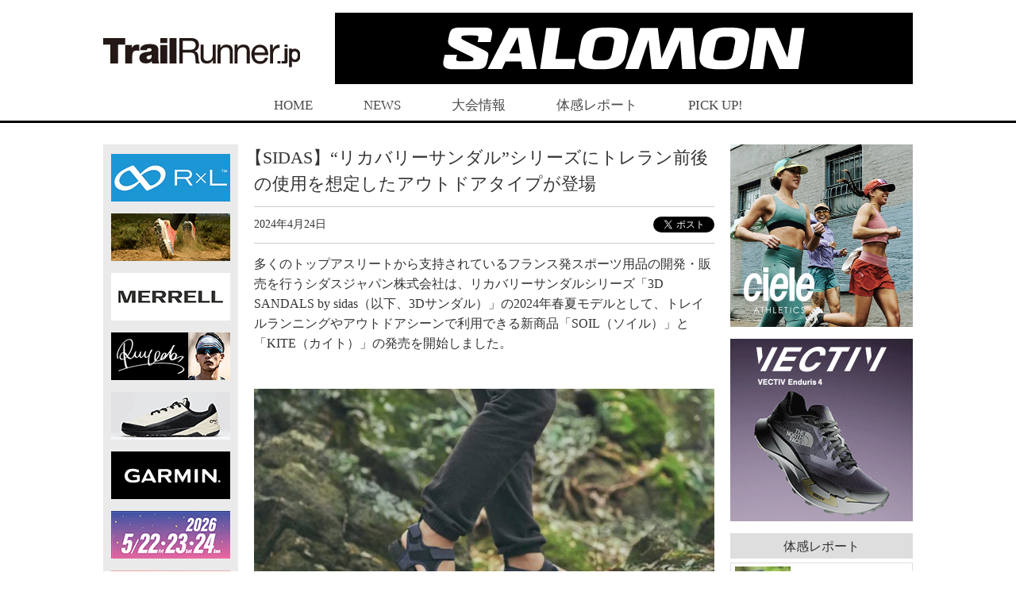

--- FILE ---
content_type: text/html; charset=utf-8
request_url: https://www.google.com/recaptcha/api2/aframe
body_size: 268
content:
<!DOCTYPE HTML><html><head><meta http-equiv="content-type" content="text/html; charset=UTF-8"></head><body><script nonce="xTcWJWBv0FsFXY9OmPt7xA">/** Anti-fraud and anti-abuse applications only. See google.com/recaptcha */ try{var clients={'sodar':'https://pagead2.googlesyndication.com/pagead/sodar?'};window.addEventListener("message",function(a){try{if(a.source===window.parent){var b=JSON.parse(a.data);var c=clients[b['id']];if(c){var d=document.createElement('img');d.src=c+b['params']+'&rc='+(localStorage.getItem("rc::a")?sessionStorage.getItem("rc::b"):"");window.document.body.appendChild(d);sessionStorage.setItem("rc::e",parseInt(sessionStorage.getItem("rc::e")||0)+1);localStorage.setItem("rc::h",'1769644361194');}}}catch(b){}});window.parent.postMessage("_grecaptcha_ready", "*");}catch(b){}</script></body></html>

--- FILE ---
content_type: text/plain
request_url: https://www.google-analytics.com/j/collect?v=1&_v=j102&a=795952631&t=pageview&_s=1&dl=https%3A%2F%2Ftrailrunner.jp%2F48244&ul=en-us%40posix&dt=%E3%80%90SIDAS%E3%80%91%E2%80%9C%E3%83%AA%E3%82%AB%E3%83%90%E3%83%AA%E3%83%BC%E3%82%B5%E3%83%B3%E3%83%80%E3%83%AB%E2%80%9D%E3%82%B7%E3%83%AA%E3%83%BC%E3%82%BA%E3%81%AB%E3%83%88%E3%83%AC%E3%83%A9%E3%83%B3%E5%89%8D%E5%BE%8C%E3%81%AE%E4%BD%BF%E7%94%A8%E3%82%92%E6%83%B3%E5%AE%9A%E3%81%97%E3%81%9F%E3%82%A2%E3%82%A6%E3%83%88%E3%83%89%E3%82%A2%E3%82%BF%E3%82%A4%E3%83%97%E3%81%8C%E7%99%BB%E5%A0%B4%20-%20%E3%83%88%E3%83%AC%E3%82%A4%E3%83%AB%E3%83%A9%E3%83%B3%E3%83%8B%E3%83%B3%E3%82%B0%E7%B7%8F%E5%90%88%E6%83%85%E5%A0%B1%E3%82%B5%E3%82%A4%E3%83%88%20%E3%83%88%E3%83%AC%E3%82%A4%E3%83%AB%E3%83%A9%E3%83%B3%E3%83%8A%E3%83%BC.JP%20Trail%20Runner.JP&sr=1280x720&vp=1280x720&_u=IADAAEABAAAAACAAI~&jid=1401735018&gjid=537311674&cid=1885220136.1769644358&tid=UA-9120664-1&_gid=1137428242.1769644358&_r=1&_slc=1&z=531289500
body_size: -564
content:
2,cG-V9658PDC67